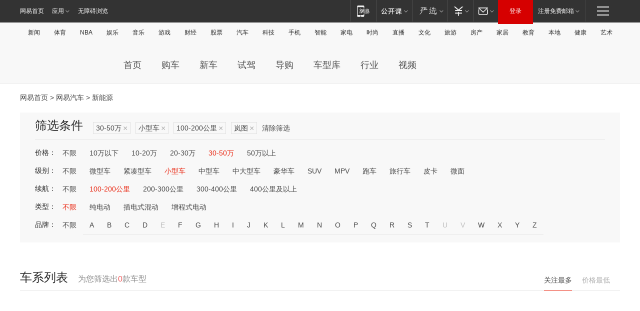

--- FILE ---
content_type: text/html;charset=GBK
request_url: http://product.auto.163.com/search_energy/brandName=19890@duration=100-200@price=30-50@type=smart/
body_size: 13864
content:
<!DOCTYPE HTML>
<!--[if IE 6 ]> <html id="ne_wrap" class="ne_ua_ie6 ne_ua_ielte8"> <![endif]-->
<!--[if IE 7 ]> <html id="ne_wrap" class="ne_ua_ie7 ne_ua_ielte8"> <![endif]-->
<!--[if IE 8 ]> <html id="ne_wrap" class="ne_ua_ie8 ne_ua_ielte8"> <![endif]-->
<!--[if IE 9 ]> <html id="ne_wrap" class="ne_ua_ie9"> <![endif]-->
<!--[if (gte IE 10)|!(IE)]><!--> <html id="ne_wrap"> <!--<![endif]-->
<head>
    <meta charset="gbk">
    <title>新能源_网易汽车</title>
    <link rel="dns-prefetch" href="//static.ws.126.net">
    <meta name="keywords" content="汽车,汽车网,买车,购车,评测,导购,报价,对比,口碑,汽车报价,国产汽车,大众汽车,丰田汽车,本田汽车,日产汽车," />
    <meta name="description" content="网易汽车_易乐车生活:为您提供最新最全汽车导购,汽车报价,汽车图片,汽车行情,汽车试驾,汽车评测,是服务于购车人群的汽车资讯门户" />
    <script>!function(){window.isNs9=document.documentElement.className.indexOf('ns9')!=-1,nsClsName=' ns12';if(isNs9){return};if(/\?narrow/.test(location.search)||screen.width/10<128&&document.documentElement.clientWidth==screen.width){isNs9=true;nsClsName=' ns9';}document.documentElement.className+=nsClsName;}()</script>
<link href="https://static.ws.126.net/163/f2e/auto/auto.base.2021.css?v7" rel="stylesheet" />
<script src="//static.ws.126.net/163/frontend/libs/antanalysis.min.js"></script>
<script src="//static.ws.126.net/163/frontend/antnest/NTM-3LSDEVVJ-1.js" async="async"></script>
<script src="//static.ws.126.net/f2e/lib/js/ne.js"></script>
<script src="//static.ws.126.net/cnews/js/ntes_jslib_1.x.js" charset="gb2312"></script>
<link href="//static.ws.126.net/163/f2e/auto/product_pc/elec_search//static/css/elec_search.css?ipzgcq" rel="stylesheet"/>
</head>
<body>
<!-- 公共黑色顶部 -->
<!-- /special/ntes_common_model/nte_commonnav2019.html -->



<link rel="stylesheet" href="https://static.ws.126.net/163/f2e/commonnav2019/css/commonnav_headcss-fad753559b.css"/>
<!-- urs -->
<script _keep="true" src="https://urswebzj.nosdn.127.net/webzj_cdn101/message.js" type="text/javascript"></script>
<div class="ntes_nav_wrap" id="js_N_NTES_wrap">
  <div class="ntes-nav" id="js_N_nav">
    <div class="ntes-nav-main clearfix">
            <div class="c-fl" id="js_N_nav_left">
        <a class="ntes-nav-index-title ntes-nav-entry-wide c-fl" href="https://www.163.com/" title="网易首页">网易首页</a>
        <!-- 应用 -->
        <div class="js_N_navSelect ntes-nav-select ntes-nav-select-wide ntes-nav-app  c-fl">
          <a href="https://www.163.com/#f=topnav" class="ntes-nav-select-title ntes-nav-entry-bgblack JS_NTES_LOG_FE">应用
            <em class="ntes-nav-select-arr"></em>
          </a>
          <div class="ntes-nav-select-pop">
            <ul class="ntes-nav-select-list clearfix">
              <li>
                <a href="https://m.163.com/newsapp/#f=topnav">
                  <span>
                    <em class="ntes-nav-app-newsapp">网易新闻</em>
                  </span>
                </a>
              </li>
              <li>
                <a href="https://open.163.com/#f=topnav">
                  <span>
                    <em class="ntes-nav-app-open">网易公开课</em>
                  </span>
                </a>
              </li>
              <li>
                <a href="https://daxue.163.com/offline/download.html">
                  <span>
                    <em class="ntes-nav-app-gaokaozhiyuan">网易高考智愿</em>
                  </span>
                </a>
              </li>
              <li>
                <a href="https://hongcai.163.com/?from=pcsy-button">
                  <span>
                    <em class="ntes-nav-app-hongcai">网易红彩</em>
                  </span>
                </a>
              </li>
              <li>
                <a href="https://u.163.com/aosoutbdbd8">
                  <span>
                    <em class="ntes-nav-app-yanxuan">网易严选</em>
                  </span>
                </a>
              </li>
              <li>
                <a href="https://mail.163.com/client/dl.html?from=mail46">
                  <span>
                    <em class="ntes-nav-app-mail">邮箱大师</em>
                  </span>
                </a>
              </li>
              <li class="last">
                <a href="https://study.163.com/client/download.htm?from=163app&utm_source=163.com&utm_medium=web_app&utm_campaign=business">
                  <span>
                    <em class="ntes-nav-app-study">网易云课堂</em>
                  </span>
                </a>
              </li>
            </ul>
          </div>
        </div>
      </div>
      <div class="c-fr">
        <!-- 片段开始 -->
        <div class="ntes-nav-quick-navigation">
          <a rel="noreferrer"class="ntes-nav-quick-navigation-btn" id="js_N_ntes_nav_quick_navigation_btn" target="_self">
            <em>快速导航
              <span class="menu1"></span>
              <span class="menu2"></span>
              <span class="menu3"></span>
            </em>
          </a>
          <div class="ntes-quicknav-pop" id="js_N_ntes_quicknav_pop">
            <div class="ntes-quicknav-list">
              <div class="ntes-quicknav-content">
                <ul class="ntes-quicknav-column ntes-quicknav-column-1">
                  <li>
                    <h3>
                      <a href="https://news.163.com">新闻</a>
                    </h3>
                  </li>
                  <li>
                    <a href="https://news.163.com/domestic">国内</a>
                  </li>
                  <li>
                    <a href="https://news.163.com/world">国际</a>
                  </li>
                  <li>
                    <a href="https://view.163.com">评论</a>
                  </li>
                  <li>
                    <a href="https://war.163.com">军事</a>
                  </li>
                  <li>
                    <a href="https://news.163.com/special/wangsansanhome/">王三三</a>
                  </li>
                </ul>
                <ul class="ntes-quicknav-column ntes-quicknav-column-2">
                  <li>
                    <h3>
                      <a href="https://sports.163.com">体育</a>
                    </h3>
                  </li>
                  <li>
                    <a href="https://sports.163.com/nba">NBA</a>
                  </li>
                  <li>
                    <a href="https://sports.163.com/cba">CBA</a>
                  </li>
                  <li>
                    <a href="https://sports.163.com/allsports">综合</a>
                  </li>
                  <li>
                    <a href="https://sports.163.com/zc">中超</a>
                  </li>
                  <li>
                    <a href="https://sports.163.com/world">国际足球</a>
                  </li>
                  <li>
                    <a href="https://sports.163.com/yc">英超</a>
                  </li>
                  <li>
                    <a href="https://sports.163.com/xj">西甲</a>
                  </li>
                  <li>
                    <a href="https://sports.163.com/yj">意甲</a>
                  </li>
                </ul>
                <ul class="ntes-quicknav-column ntes-quicknav-column-3">
                  <li>
                    <h3>
                      <a href="https://ent.163.com">娱乐</a>
                    </h3>
                  </li>
                  <li>
                    <a href="https://ent.163.com/star">明星</a>
                  </li>
                  <li>
                    <a href="https://ent.163.com/photo">图片</a>
                  </li>
                  <li>
                    <a href="https://ent.163.com/movie">电影</a>
                  </li>
                  <li>
                    <a href="https://ent.163.com/tv">电视</a>
                  </li>
                  <li>
                    <a href="https://ent.163.com/music">音乐</a>
                  </li>
                  <li>
                    <a href="https://ent.163.com/special/gsbjb/">稿事编辑部</a>
                  </li>
                  <li>
                    <a href="https://ent.163.com/special/focus_ent/">娱乐FOCUS</a>
                  </li>
                </ul>
                <ul class="ntes-quicknav-column ntes-quicknav-column-4">
                  <li>
                    <h3>
                      <a href="https://money.163.com">财经</a>
                    </h3>
                  </li>
                  <li>
                    <a href="https://money.163.com/stock">股票</a>
                  </li>
                  <li>
                    <a href="http://quotes.money.163.com/stock">行情</a>
                  </li>
                  <li>
                    <a href="https://money.163.com/ipo">新股</a>
                  </li>
                  <li>
                    <a href="https://money.163.com/finance">金融</a>
                  </li>
                  <li>
                    <a href="https://money.163.com/fund">基金</a>
                  </li>
                  <li>
                    <a href="https://biz.163.com">商业</a>
                  </li>
                  <li>
                    <a href="https://money.163.com/licai">理财</a>
                  </li>
                </ul>
                <ul class="ntes-quicknav-column ntes-quicknav-column-5">
                  <li>
                    <h3>
                      <a href="https://auto.163.com">汽车</a>
                    </h3>
                  </li>
                  <li>
                    <a href="https://auto.163.com/buy">购车</a>
                  </li>
                  <li>
                    <a href="https://auto.163.com/depreciate">行情</a>
                  </li>
                  <li>
                    <a href="http://product.auto.163.com">车型库</a>
                  </li>
                  <li>
                    <a href="https://auto.163.com/elec">新能源</a>
                  </li>
                  <li>
                    <a href="https://auto.163.com/news">行业</a>
                  </li>
                </ul>
                <ul class="ntes-quicknav-column ntes-quicknav-column-6">
                  <li>
                    <h3>
                      <a href="https://tech.163.com">科技</a>
                    </h3>
                  </li>
                  <li>
                    <a href="https://tech.163.com/telecom/">通信</a>
                  </li>
                  <li>
                    <a href="https://tech.163.com/it">IT</a>
                  </li>
                  <li>
                    <a href="https://tech.163.com/internet">互联网</a>
                  </li>
                  <li>
                    <a href="https://tech.163.com/special/chzt">特别策划</a>
                  </li>
                  <li>
                    <a href="https://tech.163.com/smart/">网易智能</a>
                  </li>
                  <li>
                    <a href="https://hea.163.com/">家电</a>
                  </li>
                </ul>
                <ul class="ntes-quicknav-column ntes-quicknav-column-7">
                  <li>
                    <h3>
                      <a href="https://fashion.163.com">时尚</a>
                    </h3>
                  </li>
                  <li>
                    <a href="https://baby.163.com">亲子</a>
                  </li>
                  <li>
                    <a href="https://fashion.163.com/art">艺术</a>
                  </li>
                </ul>
                <ul class="ntes-quicknav-column ntes-quicknav-column-8">
                  <li>
                    <h3>
                      <a href="https://mobile.163.com">手机</a>
                      <span>/</span>
                      <a href="https://digi.163.com/">数码</a>
                    </h3>
                  </li>
                  <li>
                    <a href="https://tech.163.com/special/ydhlw">移动互联网</a>
                  </li>
                  <li>
                    <a href="https://mobile.163.com/special/jqkj_list/">惊奇科技</a>
                  </li>
                  <li>
                    <a href="https://mobile.163.com/special/cpshi_list/">易评机</a>
                  </li>
                </ul>
                <ul class="ntes-quicknav-column ntes-quicknav-column-9">
                  <li>
                    <h3>
                      <a href="https://house.163.com">房产</a>
                      <span>/</span>
                      <a href="https://home.163.com">家居</a>
                    </h3>
                  </li>
                  <li>
                    <a href="https://bj.house.163.com">北京房产</a>
                  </li>
                  <li>
                    <a href="https://sh.house.163.com">上海房产</a>
                  </li>
                  <li>
                    <a href="https://gz.house.163.com">广州房产</a>
                  </li>
                  <li>
                    <a href="https://house.163.com/city">全部分站</a>
                  </li>
                  <li>
                    <a href="https://xf.house.163.com">楼盘库</a>
                  </li>
                  <li>
                    <a href="https://home.163.com/jiaju/">家具</a>
                  </li>
                  <li>
                    <a href="https://home.163.com/weiyu/">卫浴</a>
                  </li>
                </ul>
                <ul class="ntes-quicknav-column ntes-quicknav-column-10">
                  <li>
                    <h3>
                      <a href="https://travel.163.com">旅游</a>
                    </h3>
                  </li>
                  <li>
                    <a href="https://travel.163.com/outdoor">自驾露营</a>
                  </li>
                  <li>
                    <a href="https://travel.163.com/food">美食</a>
                  </li>
                </ul>
                <ul class="ntes-quicknav-column ntes-quicknav-column-11">
                  <li>
                    <h3>
                      <a href="https://edu.163.com">教育</a>
                    </h3>
                  </li>
                  <li>
                    <a href="https://edu.163.com/yimin">移民</a>
                  </li>
                  <li>
                    <a href="https://edu.163.com/liuxue">留学</a>
                  </li>
                  <li>
                    <a href="https://edu.163.com/en">外语</a>
                  </li>
                  <li>
                    <a href="https://edu.163.com/gaokao">高考</a>
                  </li>
                </ul>
                <div class="ntes-nav-sitemap">
                  <a href="https://sitemap.163.com/">
                    <i></i>查看网易地图</a>
                </div>
              </div>
            </div>
          </div>
        </div>
        <div class="c-fr">
          <div class="c-fl" id="js_N_navLoginBefore">
            <div id="js_N_navHighlight" class="js_loginframe ntes-nav-login ntes-nav-login-normal">
              <a href="https://reg.163.com/" class="ntes-nav-login-title" id="js_N_nav_login_title">登录</a>
              <div class="ntes-nav-loginframe-pop" id="js_N_login_wrap">
                <!--加载登陆组件-->
              </div>
            </div>
            <div class="js_N_navSelect ntes-nav-select ntes-nav-select-wide  JS_NTES_LOG_FE c-fl">
              <a class="ntes-nav-select-title ntes-nav-select-title-register" href="https://mail.163.com/register/index.htm?from=163navi&regPage=163">注册免费邮箱
                <em class="ntes-nav-select-arr"></em>
              </a>
              <div class="ntes-nav-select-pop">
                <ul class="ntes-nav-select-list clearfix" style="width:210px;">
                  <li>
                    <a href="https://reg1.vip.163.com/newReg1/reg?from=new_topnav&utm_source=new_topnav">
                      <span style="width:190px;">注册VIP邮箱（特权邮箱，付费）</span>
                    </a>
                  </li>
                  <li class="last JS_NTES_LOG_FE">
                    <a href="https://mail.163.com/client/dl.html?from=mail46">
                      <span style="width:190px;">免费下载网易官方手机邮箱应用</span>
                    </a>
                  </li>
                </ul>
              </div>
            </div>
          </div>
          <div class="c-fl" id="js_N_navLoginAfter" style="display:none">
            <div id="js_N_logined_warp" class="js_N_navSelect ntes-nav-select ntes-nav-logined JS_NTES_LOG_FE">
              <a class="ntes-nav-select-title ntes-nav-logined-userinfo">
                <span id="js_N_navUsername" class="ntes-nav-logined-username"></span>
                <em class="ntes-nav-select-arr"></em>
              </a>
              <div id="js_login_suggest_wrap" class="ntes-nav-select-pop">
                <ul id="js_logined_suggest" class="ntes-nav-select-list clearfix"></ul>
              </div>
            </div>
            <a class="ntes-nav-entry-wide c-fl" target="_self" id="js_N_navLogout">安全退出</a>
          </div>
        </div>
        <ul class="ntes-nav-inside">
          <li>
            <div class="js_N_navSelect ntes-nav-select c-fl">
              <a href="https://www.163.com/newsapp/#f=163nav" class="ntes-nav-mobile-title ntes-nav-entry-bgblack">
                <em class="ntes-nav-entry-mobile">移动端</em>
              </a>
              <div class="qrcode-img">
                <a href="https://www.163.com/newsapp/#f=163nav">
                  <img src="//static.ws.126.net/f2e/include/common_nav/images/topapp.jpg">
                </a>
              </div>
            </div>
          </li>
          <li>
            <div class="js_N_navSelect ntes-nav-select c-fl">
              <a id="js_love_url" href="https://open.163.com/#ftopnav0" class="ntes-nav-select-title ntes-nav-select-title-huatian ntes-nav-entry-bgblack">
                <em class="ntes-nav-entry-huatian">网易公开课</em>
                <em class="ntes-nav-select-arr"></em>
                <span class="ntes-nav-msg">
                  <em class="ntes-nav-msg-num"></em>
                </span>
              </a>
              <div class="ntes-nav-select-pop ntes-nav-select-pop-huatian">
                <ul class="ntes-nav-select-list clearfix">
                  <li>
                    <a href="https://open.163.com/ted/#ftopnav1">
                      <span>TED</span>
                    </a>
                  </li>
                  <li>
                    <a href="https://open.163.com/cuvocw/#ftopnav2">
                      <span>中国大学视频公开课</span>
                    </a>
                  </li>
                  <li>
                    <a href="https://open.163.com/ocw/#ftopnav3">
                      <span>国际名校公开课</span>
                    </a>
                  </li>
                  <li>
                    <a href="https://open.163.com/appreciation/#ftopnav4">
                      <span>赏课·纪录片</span>
                    </a>
                  </li>
                  <li>
                    <a href="https://vip.open.163.com/#ftopnav5">
                      <span>付费精品课程</span>
                    </a>
                  </li>
                  <li>
                    <a href="https://open.163.com/special/School/beida.html#ftopnav6">
                      <span>北京大学公开课</span>
                    </a>
                  </li>
                  <li class="last">
                    <a href="https://open.163.com/newview/movie/courseintro?newurl=ME7HSJR07#ftopnav7">
                      <span>英语课程学习</span>
                    </a>
                  </li>
                </ul>
              </div>
            </div>
          </li>
          <li>
            <div class="js_N_navSelect ntes-nav-select c-fl">
              <a id="js_lofter_icon_url" href="https://you.163.com/?from=web_fc_menhu_xinrukou_1" class="ntes-nav-select-title ntes-nav-select-title-lofter ntes-nav-entry-bgblack">
                <em class="ntes-nav-entry-lofter">网易严选</em>
                <em class="ntes-nav-select-arr"></em>
                <span class="ntes-nav-msg" id="js_N_navLofterMsg">
                  <em class="ntes-nav-msg-num"></em>
                </span>
              </a>
              <div class="ntes-nav-select-pop ntes-nav-select-pop-lofter">
                <ul id="js_lofter_pop_url" class="ntes-nav-select-list clearfix">
                  <li>
                    <a href="https://act.you.163.com/act/pub/ABuyLQKNmKmK.html?from=out_ynzy_xinrukou_2">
                      <span>新人特价</span>
                    </a>
                  </li>
                  <li>
                    <a href="https://you.163.com/topic/v1/pub/Pew1KBH9Au.html?from=out_ynzy_xinrukou_3">
                      <span>9.9专区</span>
                    </a>
                  </li>
                  <li>
                    <a href="https://you.163.com/item/newItemRank?from=out_ynzy_xinrukou_4">
                      <span>新品热卖</span>
                    </a>
                  </li>
                  <li>
                    <a href="https://you.163.com/item/recommend?from=out_ynzy_xinrukou_5">
                      <span>人气好物</span>
                    </a>
                  </li>
                  <li>
                    <a href="https://you.163.com/item/list?categoryId=1005000&from=out_ynzy_xinrukou_7">
                      <span>居家生活</span>
                    </a>
                  </li>
                  <li>
                    <a href="https://you.163.com/item/list?categoryId=1010000&from=out_ynzy_xinrukou_8">
                      <span>服饰鞋包</span>
                    </a>
                  </li>
                  <li>
                    <a href="https://you.163.com/item/list?categoryId=1011000&from=out_ynzy_xinrukou_9">
                      <span>母婴亲子</span>
                    </a>
                  </li>
                  <li class="last">
                    <a href="https://you.163.com/item/list?categoryId=1005002&from=out_ynzy_xinrukou_10">
                      <span>美食酒水</span>
                    </a>
                  </li>
                </ul>
              </div>
            </div>
          </li>
          <li>
            <div class="js_N_navSelect ntes-nav-select c-fl">
              <a href="https://ecard.163.com/" class="ntes-nav-select-title
        ntes-nav-select-title-money ntes-nav-entry-bgblack">
                <em class="ntes-nav-entry-money">支付</em>
                <em class="ntes-nav-select-arr"></em>
              </a>
              <div class="ntes-nav-select-pop ntes-nav-select-pop-temp">
                <ul class="ntes-nav-select-list clearfix">
                  <li>
                    <a href="https://ecard.163.com/#f=topnav">
                      <span>一卡通充值</span>
                    </a>
                  </li>
                  <li>
                    <a href="https://ecard.163.com/script/index#f=topnav">
                      <span>一卡通购买</span>
                    </a>
                  </li>
                  <li>
                    <a href="https://epay.163.com/">
                      <span>我的网易支付</span>
                    </a>
                  </li>
                  <li>
                    <a href="https://3c.163.com/?from=wangyimenhu16">
                      <span>网易智造</span>
                    </a>
                  </li>
                  <li class="last">
                    <a href="https://globalpay.163.com/home">
                      <span>网易跨境支付</span>
                    </a>
                  </li>
                </ul>
              </div>
            </div>
          </li>
          <li>
            <div class="js_N_navSelect ntes-nav-select c-fl">
              <a id="js_mail_url" rel="noreferrer"class="ntes-nav-select-title
        ntes-nav-select-title-mail ntes-nav-entry-bgblack">
                <em class="ntes-nav-entry-mail">邮箱</em>
                <em class="ntes-nav-select-arr"></em>
                <span class="ntes-nav-msg" id="js_N_navMailMsg">
                  <em class="ntes-nav-msg-num" id="js_N_navMailMsgNum"></em>
                </span>
              </a>
              <div class="ntes-nav-select-pop ntes-nav-select-pop-mail">
                <ul class="ntes-nav-select-list clearfix">
                  <li>
                    <a href="https://email.163.com/#f=topnav">
                      <span>免费邮箱</span>
                    </a>
                  </li>
                  <li>
                    <a href="https://vipmail.163.com/#f=topnav">
                      <span>VIP邮箱</span>
                    </a>
                  </li>
                  <li>
                    <a href="https://qiye.163.com/?from=NetEase163top">
                      <span>企业邮箱</span>
                    </a>
                  </li>
                  <li>
                    <a href="https://mail.163.com/register/index.htm?from=ntes_nav&regPage=163">
                      <span>免费注册</span>
                    </a>
                  </li>
                  <li class="last">
                    <a href="https://mail.163.com/dashi/dlpro.html?from=mail46">
                      <span>客户端下载</span>
                    </a>
                  </li>
                </ul>
              </div>
            </div>
          </li>
        </ul>
      </div>
    </div>
  </div>
</div>
<script src="https://static.ws.126.net/163/f2e/commonnav2019/js/commonnav_headjs-d6073b0f5a.js"></script>


<div class="auto_header">
	<div class="container">
		<!-- 公共二级导航 -->
		<!-- /special/ntes_common_model/site_subnav2019.html -->

<div class="N-nav-channel JS_NTES_LOG_FE" data-module-name="xwwzy_11_headdaohang">
    <a class="first" href="https://news.163.com/">新闻</a><a href="https://sports.163.com/">体育</a><a href="https://sports.163.com/nba/">NBA</a><a href="https://ent.163.com/">娱乐</a><a href="https://ent.163.com/music/">音乐</a><a href="https://tech.163.com/game/">游戏</a><a href="https://money.163.com/">财经</a><a href="https://money.163.com/stock/">股票</a><a id="_link_auto" href="https://auto.163.com/">汽车</a><a href="https://tech.163.com/">科技</a><a href="https://mobile.163.com/">手机</a><a href="https://tech.163.com/smart/">智能</a><a href="https://hea.163.com/">家电</a><a href="https://fashion.163.com/">时尚</a><a href="https://v.163.com/">直播</a><a href="https://culture.163.com/">文化</a><a href="https://travel.163.com/">旅游</a><a id="houseUrl" href="https://house.163.com/">房产</a><a href="https://home.163.com/" id="homeUrl">家居</a><a href="https://edu.163.com/">教育</a><a id="_link_game" href="https://news.163.com/">本地</a><a href="https://jiankang.163.com/">健康</a><a class="last" href="https://art.163.com/">艺术</a>
</div>
<!-- 游戏替换为本地，并定向 0310-->
<!-- 配置定向城市 -->
<script type="text/javascript" _keep="true">
var HouseNavBendiTxt = {
    "province": [
        {
            "name": "北京市",
            "shortName": "北京",
            "url":"https://bj.news.163.com/"
        },
        {
            "name": "上海市",
            "shortName": "上海",
            "url":"https://sh.news.163.com/"
        },
        {
            "name": "天津市",
            "shortName": "天津",
            "url":"https://tj.news.163.com/"
        },
        {
            "name": "广东省",
            "shortName": "广东",
            "url":"https://gd.news.163.com/"
        },
        {
            "name": "江苏省",
            "shortName": "江苏",
            "url":"https://js.news.163.com/"
        },
        {
            "name": "浙江省",
            "shortName": "浙江",
            "url":"https://zj.news.163.com/"
        },
        {
            "name": "四川省",
            "shortName": "四川",
            "url":"https://sc.news.163.com/"
        },
        {
            "name": "黑龙江省",
            "shortName": "黑龙江",
            "url":"https://hlj.news.163.com/"
        },
        {
            "name": "吉林省",
            "shortName": "吉林",
            "url":"https://jl.news.163.com/"
        },
        {
            "name": "辽宁省",
            "shortName": "辽宁",
            "url":"https://liaoning.news.163.com/"
        },
        {
            "name": "内蒙古自治区",
            "shortName": "内蒙古",
            "url":"https://hhht.news.163.com/"
        },
        {
            "name": "河北省",
            "shortName": "河北",
            "url":"https://hebei.news.163.com/"
        },
        {
            "name": "河南省",
            "shortName": "河南",
            "url":"https://henan.163.com/"
        },
        {
            "name": "山东省",
            "shortName": "山东",
            "url":"https://sd.news.163.com/"
        },
        {
            "name": "陕西省",
            "shortName": "陕西",
            "url":"https://shanxi.news.163.com/"
        },
        {
            "name": "甘肃省",
            "shortName": "甘肃",
            "url":"https://gs.news.163.com/"
        },
        {
            "name": "宁夏回族自治区",
            "shortName": "宁夏",
            "url":"https://ningxia.news.163.com/"
        },
        {
            "name": "新疆维吾尔自治区",
            "shortName": "新疆",
            "url":"https://xj.news.163.com/"
        },
        {
            "name": "安徽省",
            "shortName": "安徽",
            "url":"https://ah.news.163.com/"
        },
        {
            "name": "福建省",
            "shortName": "福建",
            "url":"https://fj.news.163.com/"
        },
        {
            "name": "广西壮族自治区",
            "shortName": "广西",
            "url":"https://gx.news.163.com/"
        },
        {
            "name": "重庆市",
            "shortName": "重庆",
            "url":"https://chongqing.163.com/"
        },
        {
            "name": "湖北省",
            "shortName": "湖北",
            "url":"https://hb.news.163.com/"
        },
        {
            "name": "江西省",
            "shortName": "江西",
            "url":"https://jx.news.163.com/"
        },
        {
            "name": "海南省",
            "shortName": "海南",
            "url":"https://hn.news.163.com/"
        },
        {
            "name": "贵州省",
            "shortName": "贵州",
            "url":"https://gz.news.163.com/"
        },
        {
            "name": "云南省",
            "shortName": "云南",
            "url":"https://yn.news.163.com/"
        },
        {
            "name": "山西省",
            "shortName": "山西",
            "url":"https://sx.news.163.com"
        },
        {
            "name": "西藏自治区",
            "shortName": "北京",
            "url":"https://bj.news.163.com/"
        },
        {
            "name": "香港特别行政区",
            "shortName": "广东",
            "url":"https://gd.news.163.com/"
        },
        {
            "name": "澳门特别行政区",
            "shortName": "广东",
            "url":"https://gd.news.163.com/"
        },
        {
            "name": "台湾省",
            "shortName": "广东",
            "url":"https://gd.news.163.com/"
        },
        {
            "name": "天津市",
            "shortName": "北京",
            "url":"https://bj.news.163.com/"
        },
        {
            "name": "青海省",
            "shortName": "北京",
            "url":"https://bj.news.163.com/"
        }
    ],
    "city": [
        {
            "name": "大连市",
            "shortName": "大连",
            "url":"https://dl.news.163.com"
        },
        {
            "name": "青岛市",
            "shortName": "青岛",
            "url":"https://qingdao.news.163.com"
        },
        {
            "name": "宁波市",
            "shortName": "宁波",
            "url":"https://zj.news.163.com/ningbo/"
        },
        {
            "name": "厦门市",
            "shortName": "厦门",
            "url":"https://xiamen.news.163.com"
        },
        {
            "name": "深圳市",
            "shortName": "深圳",
            "url":"https://shenzhen.news.163.com/"
        }
    ],
    "defalt": {
            "name": "",
            "shortName": "本地",
            "url":"https://news.163.com/"
        }
};
</script>
<script type="text/javascript" _keep="true">
            (function(){
                //本地设置定向省份
                function setBendiName(){
                    var js_nav_bendi = document.getElementById("_link_game");
                    var cityname = "";
                    var cityurl = "";
                    var _loc = window.localAddress;
                    if(!js_nav_bendi)
                        return;
                    if(HouseNavBendiTxt.city && _loc){
                        var citylist = HouseNavBendiTxt.city;
                        var localcity = _loc.city;
                        for(var i=0;i<citylist.length;i++){
                            if(citylist[i].name.indexOf(localcity) != -1){
                                cityname = citylist[i].shortName;
                                cityurl = citylist[i].url;
                                break;
                            }
                        }
                    }
                    if(cityname == "" && cityurl == "" && HouseNavBendiTxt.province && _loc){
                        var provincelist = HouseNavBendiTxt.province;
                        var localprovince = _loc.province;
                        for(var i=0;i<provincelist.length;i++){
                            if(provincelist[i].name.indexOf(localprovince) != -1){
                                cityname = provincelist[i].shortName;
                                cityurl = provincelist[i].url;
                                break;
                            }
                        }
                    }
                    if(js_nav_bendi && cityname != "" && cityurl != ""){
                        js_nav_bendi.innerHTML = cityname;
                        js_nav_bendi.href = cityurl;
                    }
                    if(js_nav_bendi && cityname == "" && cityurl == ""){
                        js_nav_bendi.innerHTML = "本地";
                        js_nav_bendi.href = "https://news.163.com";
                    }
                }
                
                if(window.HouseNavBendiTxt && window.NTESCommonNavigator){
                    var utils = NTESCommonNavigator.utils;
                    utils.jsonp("https://ipservice.ws.126.net/locate/api/getLocByIp", {}, function(res){
                        if(res && res.result){
                            window.localAddress = res.result;
                            setBendiName();
                        }
                    });
                }
            })();
        </script>

		<!-- LOGO、搜索 -->
		<!-- <div class="auto-channel clearfix">
			<div class="auto_logo">
				<a href="https://auto.163.com/" title="网易汽车">网易汽车</a>
			</div> -->
			<!--include virtual="/auto_pc_common/auto_search.html" -->
		<!-- </div> -->

		<!-- 频道导航 -->
		<script>var currentNav = '新能源';</script>
		<!-- /special/sp/2016channel_menu.html -->

<div class="auto-nav">
  <div class="auto-logo"><img src="https://fps-pro.ws.126.net/fps-pro/frontends/auto_index_2025/index/images/auto_logo.png" alt="" /></div>
  <ul class="auto-nav-list">
    <li class="nav-item "><a href="https://auto.163.com/">首页</a></li>
    <li class="nav-item "><a href="https://auto.163.com/buy">购车</a></li>
    <li class="nav-item "><a href="https://auto.163.com/newcar">新车</a></li>
    <li class="nav-item "><a href="https://auto.163.com/test">试驾</a></li>
    <li class="nav-item "><a href="https://auto.163.com/guide">导购</a></li>
    <li class="nav-item "><a href="https://product.auto.163.com/#DQ2001">车型库</a></li>
    <li class="nav-item "><a href="https://auto.163.com/news">行业</a></li>
    <li class="nav-item "><a href="https://auto.163.com/video">视频</a></li>
  </ul>
</div>
<style>
  .auto-nav {
    width: 1200px;
    height: 36px;
    margin: 26px auto 18px auto;
  }
  .auto-nav .auto-logo {
    float: left;
    width: 167px;
    height: 36px;
  }
  .auto-nav .auto-logo img {
    background: transparent;
    width: 100%;
    height: 100%;
  }
  .auto-nav .auto-nav-list {
    float: left;
    margin-left: 20px;
  }
  .auto-nav .auto-nav-list .nav-item {
    float: left;
  }
  .auto-nav .auto-nav-list .nav-item a {
    display: block;
    padding: 0 20px;
    font-size: 18px;
    line-height: 36px;
    font-weight: 400;
    color: #4e4e4e;
	text-decoration: none;
  }
  .auto-nav .auto-nav-list .nav-item:hover a {
    background-color: #eee;
  }
  .auto-nav .auto-nav-list .nav-item.active a {
    color: #e10000;
  }
  .auto-nav .auto-nav-list .nav-item a.active {
    color: #e10000;
  }
</style>

<script>
	(function($){
		if($==undefined) return;
		var curNav = window['currentNav'];
		var tagA = $('.auto-nav .nav-item a');

		for (var i = 0; i < tagA.length; i++) {
			if(tagA[i].hostname=='auto.163.com') continue;
			if(curNav){
				if(tagA[i].innerHTML==curNav){
					$(tagA[i]).addClass('active');
					break;
				}
				continue;
			}
			if(tagA[i].hostname==location.hostname && location.pathname.indexOf(tagA[i].pathname)!=-1){
				$(tagA[i]).addClass('active');
				break;
			}
		}
	})(window['jQuery']||window['NE']);
</script>
	</div>
</div>

<div class="container clearfix">
    <!--  -->

    <!-- 面包屑 -->
    <div class="auto-cur-location">
        <a href="https://www.163.com/" title="网易首页">网易首页</a> &gt;
        <a href="https://auto.163.com/" title="网易汽车">网易汽车</a> &gt; 新能源
    </div>

    <!-- 筛选条件 -->
	<div class="search-box">
    <div class="hd">
        <p class="c-t">筛选条件</p>
        <div class="c-tag">
            <dl>
                                 <dd class="clearfix">                      
                                                    <a href="/search_energy/brandName=19890@duration=100-200@type=smart/">30-50万<span>×</span></a>
                                                    <a href="/search_energy/brandName=19890@duration=100-200@price=30-50/">小型车<span>×</span></a>
                                                    <a href="/search_energy/brandName=19890@price=30-50@type=smart/">100-200公里<span>×</span></a>
                                                    <a href="/search_energy/duration=100-200@price=30-50@type=smart/">岚图<span>×</span></a>
                                                <a class="empty" href="/search_energy/">清除筛选</a>
                 </dd>
                            </dl>
        </div>

        
    </div>

    <!-- 列表 -->
    <div class="bd j-search-bd">
        <input type="hidden" value="30-50" id="j-search-price">
        <input type="hidden" value="smart" id="j-search-type">
        <input type="hidden" value="100-200" id="j-search-duration">        
        <input type="hidden" value="" id="j-search-energy">
        <input type="hidden" value="19890" id="j-search-brandName">
                        <dl>
            <dt>价格：</dt>
            <dd class="clearfix">            	
                            <a href="/search_energy/brandName=19890@duration=100-200@type=smart/" >不限</a>
                            <a href="/search_energy/brandName=19890@duration=100-200@price=below10@type=smart/" >10万以下</a>
                            <a href="/search_energy/brandName=19890@duration=100-200@price=10-20@type=smart/" >10-20万</a>
                            <a href="/search_energy/brandName=19890@duration=100-200@price=20-30@type=smart/" >20-30万</a>
                            <a href="/search_energy/brandName=19890@duration=100-200@price=30-50@type=smart/" class="active">30-50万</a>
                            <a href="/search_energy/brandName=19890@duration=100-200@price=above50@type=smart/" >50万以上</a>
                        </dd>
        </dl>
                              <dl>
            <dt>级别：</dt>
            <dd class="clearfix">            	
                            <a href="/search_energy/brandName=19890@duration=100-200@price=30-50/" >不限</a>
                            <a href="/search_energy/brandName=19890@duration=100-200@price=30-50@type=mini/" >微型车</a>
                            <a href="/search_energy/brandName=19890@duration=100-200@price=30-50@type=compact/" >紧凑型车</a>
                            <a href="/search_energy/brandName=19890@duration=100-200@price=30-50@type=smart/" class="active">小型车</a>
                            <a href="/search_energy/brandName=19890@duration=100-200@price=30-50@type=middle/" >中型车</a>
                            <a href="/search_energy/brandName=19890@duration=100-200@price=30-50@type=large/" >中大型车</a>
                            <a href="/search_energy/brandName=19890@duration=100-200@price=30-50@type=luxury/" >豪华车</a>
                            <a href="/search_energy/brandName=19890@duration=100-200@price=30-50@type=suv/" >SUV</a>
                            <a href="/search_energy/brandName=19890@duration=100-200@price=30-50@type=mpv/" >MPV</a>
                            <a href="/search_energy/brandName=19890@duration=100-200@price=30-50@type=race/" >跑车</a>
                            <a href="/search_energy/brandName=19890@duration=100-200@price=30-50@type=trav/" >旅行车</a>
                            <a href="/search_energy/brandName=19890@duration=100-200@price=30-50@type=pcar/" >皮卡</a>
                            <a href="/search_energy/brandName=19890@duration=100-200@price=30-50@type=mb/" >微面</a>
                        </dd>
        </dl>
                              <dl>
            <dt>续航：</dt>
            <dd class="clearfix">            	
                            <a href="/search_energy/brandName=19890@price=30-50@type=smart/" >不限</a>
                            <a href="/search_energy/brandName=19890@duration=100-200@price=30-50@type=smart/" class="active">100-200公里</a>
                            <a href="/search_energy/brandName=19890@duration=200-300@price=30-50@type=smart/" >200-300公里</a>
                            <a href="/search_energy/brandName=19890@duration=300-400@price=30-50@type=smart/" >300-400公里</a>
                            <a href="/search_energy/brandName=19890@duration=above400@price=30-50@type=smart/" >400公里及以上</a>
                        </dd>
        </dl>
                              <dl>
            <dt>类型：</dt>
            <dd class="clearfix">            	
                            <a href="/search_energy/brandName=19890@duration=100-200@price=30-50@type=smart/" class="active">不限</a>
                            <a href="/search_energy/brandName=19890@duration=100-200@energy=electric@price=30-50@type=smart/" >纯电动</a>
                            <a href="/search_energy/brandName=19890@duration=100-200@energy=plugh@price=30-50@type=smart/" >插电式混动</a>
                            <a href="/search_energy/brandName=19890@duration=100-200@energy=zcse@price=30-50@type=smart/" >增程式电动</a>
                        </dd>
        </dl>
                              <dl>
            <dt>品牌：</dt>
            <dd class="clearfix">
            	                <a  href="/search_energy/duration=100-200@price=30-50@type=smart/" >不限</a>                
                                <div class="a-list">
                    <div class="btn-letter">
                                        <a id="A" >A</a>
                                        <a id="B" >B</a>
                                        <a id="C" >C</a>
                                        <a id="D" >D</a>
                                        <a id="E"                         class="disable"
                    >E</a>
                                        <a id="F" >F</a>
                                        <a id="G" >G</a>
                                        <a id="H" >H</a>
                                        <a id="I" >I</a>
                                        <a id="J" >J</a>
                                        <a id="K" >K</a>
                                        <a id="L" >L</a>
                                        <a id="M" >M</a>
                                        <a id="N" >N</a>
                                        <a id="O" >O</a>
                                        <a id="P" >P</a>
                                        <a id="Q" >Q</a>
                                        <a id="R" >R</a>
                                        <a id="S" >S</a>
                                        <a id="T" >T</a>
                                        <a id="U"                         class="disable"
                    >U</a>
                                        <a id="V"                         class="disable"
                    >V</a>
                                        <a id="W" >W</a>
                                        <a id="X" >X</a>
                                        <a id="Y" >Y</a>
                                        <a id="Z" >Z</a>
                                        </div>                                    
                    <div class="letter-cont">
                                                                        	<div class="item">
                                                                             <a href="/search_energy/brandName=20256@duration=100-200@price=30-50@type=smart/" >AITO</a>                             
                                                     <a href="/search_energy/brandName=1685@duration=100-200@price=30-50@type=smart/" >奥迪</a>                             
                                                     <a href="/search_energy/brandName=19021@duration=100-200@price=30-50@type=smart/" >埃安</a>                             
                                                     <a href="/search_energy/brandName=19106@duration=100-200@price=30-50@type=smart/" >爱驰</a>                             
                                                     <a href="/search_energy/brandName=20277@duration=100-200@price=30-50@type=smart/" >阿维塔</a>                             
                                                     <a href="/search_energy/brandName=1684@duration=100-200@price=30-50@type=smart/" >阿斯顿·马丁</a>                             
                                                     <a href="/search_energy/brandName=18719@duration=100-200@price=30-50@type=smart/" >ARCFOX极狐</a>                             
                                                     <a href="/search_energy/brandName=18791@duration=100-200@price=30-50@type=smart/" >艾康尼克</a>                             
                                                </div>                         
                                                                        	<div class="item">
                                                                             <a href="/search_energy/brandName=1694@duration=100-200@price=30-50@type=smart/" >奔驰</a>                             
                                                     <a href="/search_energy/brandName=1686@duration=100-200@price=30-50@type=smart/" >宝马</a>                             
                                                     <a href="/search_energy/brandName=15231@duration=100-200@price=30-50@type=smart/" >宝骏</a>                             
                                                     <a href="/search_energy/brandName=1693@duration=100-200@price=30-50@type=smart/" >保时捷</a>                             
                                                     <a href="/search_energy/brandName=1690@duration=100-200@price=30-50@type=smart/" >别克</a>                             
                                                     <a href="/search_energy/brandName=1688@duration=100-200@price=30-50@type=smart/" >本田</a>                             
                                                     <a href="/search_energy/brandName=1689@duration=100-200@price=30-50@type=smart/" >标致</a>                             
                                                     <a href="/search_energy/brandName=1687@duration=100-200@price=30-50@type=smart/" >奔腾</a>                             
                                                     <a href="/search_energy/brandName=18326@duration=100-200@price=30-50@type=smart/" >宝沃</a>                             
                                                     <a href="/search_energy/brandName=1654@duration=100-200@price=30-50@type=smart/" >比亚迪</a>                             
                                                     <a href="/search_energy/brandName=1691@duration=100-200@price=30-50@type=smart/" >宾利</a>                             
                                                     <a href="/search_energy/brandName=16890@duration=100-200@price=30-50@type=smart/" >北京汽车</a>                             
                                                     <a href="/search_energy/brandName=17951@duration=100-200@price=30-50@type=smart/" >北汽新能源</a>                             
                                                     <a href="/search_energy/brandName=10096@duration=100-200@price=30-50@type=smart/" >北汽制造</a>                             
                                                     <a href="/search_energy/brandName=1675@duration=100-200@price=30-50@type=smart/" >北汽昌河</a>                             
                                                     <a href="/search_energy/brandName=16329@duration=100-200@price=30-50@type=smart/" >北汽威旺</a>                             
                                                     <a href="/search_energy/brandName=19258@duration=100-200@price=30-50@type=smart/" >北京清行</a>                             
                                                     <a href="/search_energy/brandName=16301@duration=100-200@price=30-50@type=smart/" >宝马i</a>                             
                                                </div>                         
                                                                        	<div class="item">
                                                                             <a href="/search_energy/brandName=1653@duration=100-200@price=30-50@type=smart/" >长城</a>                             
                                                     <a href="/search_energy/brandName=1695@duration=100-200@price=30-50@type=smart/" >长安</a>                             
                                                     <a href="/search_energy/brandName=20316@duration=100-200@price=30-50@type=smart/" >长安深蓝</a>                             
                                                     <a href="/search_energy/brandName=19620@duration=100-200@price=30-50@type=smart/" >长安新能源</a>                             
                                                     <a href="/search_energy/brandName=16159@duration=100-200@price=30-50@type=smart/" >长安欧尚</a>                             
                                                     <a href="/search_energy/brandName=18849@duration=100-200@price=30-50@type=smart/" >长安凯程</a>                             
                                                     <a href="/search_energy/brandName=20092@duration=100-200@price=30-50@type=smart/" >创维汽车</a>                             
                                                     <a href="/search_energy/brandName=18057@duration=100-200@price=30-50@type=smart/" >成功</a>                             
                                                     <a href="/search_energy/brandName=20494@duration=100-200@price=30-50@type=smart/" >长安启源</a>                             
                                                </div>                         
                                                                        	<div class="item">
                                                                             <a href="/search_energy/brandName=16658@duration=100-200@price=30-50@type=smart/" >DS</a>                             
                                                     <a href="/search_energy/brandName=1698@duration=100-200@price=30-50@type=smart/" >大众</a>                             
                                                     <a href="/search_energy/brandName=1662@duration=100-200@price=30-50@type=smart/" >东南</a>                             
                                                     <a href="/search_energy/brandName=1700@duration=100-200@price=30-50@type=smart/" >东风</a>                             
                                                     <a href="/search_energy/brandName=16019@duration=100-200@price=30-50@type=smart/" >东风日产启辰</a>                             
                                                     <a href="/search_energy/brandName=4888@duration=100-200@price=30-50@type=smart/" >东风风神</a>                             
                                                     <a href="/search_energy/brandName=16619@duration=100-200@price=30-50@type=smart/" >东风风行</a>                             
                                                     <a href="/search_energy/brandName=18490@duration=100-200@price=30-50@type=smart/" >东风风光</a>                             
                                                     <a href="/search_energy/brandName=18217@duration=100-200@price=30-50@type=smart/" >东风小康</a>                             
                                                     <a href="/search_energy/brandName=19417@duration=100-200@price=30-50@type=smart/" >东风富康</a>                             
                                                     <a href="/search_energy/brandName=20311@duration=100-200@price=30-50@type=smart/" >东风纳米</a>                             
                                                     <a href="/search_energy/brandName=20034@duration=100-200@price=30-50@type=smart/" >大运汽车</a>                             
                                                     <a href="/search_energy/brandName=20166@duration=100-200@price=30-50@type=smart/" >电动屋</a>                             
                                                     <a href="/search_energy/brandName=18961@duration=100-200@price=30-50@type=smart/" >电咖</a>                             
                                                     <a href="/search_energy/brandName=19378@duration=100-200@price=30-50@type=smart/" >大乘汽车</a>                             
                                                     <a href="/search_energy/brandName=20529@duration=100-200@price=30-50@type=smart/" >东风奕派</a>                             
                                                </div>                         
                                                                        	<div class="item">
                                                                        </div>                         
                                                                        	<div class="item">
                                                                             <a href="/search_energy/brandName=1703@duration=100-200@price=30-50@type=smart/" >丰田</a>                             
                                                     <a href="/search_energy/brandName=1704@duration=100-200@price=30-50@type=smart/" >福特</a>                             
                                                     <a href="/search_energy/brandName=19906@duration=100-200@price=30-50@type=smart/" >飞凡汽车</a>                             
                                                     <a href="/search_energy/brandName=1751@duration=100-200@price=30-50@type=smart/" >法拉利</a>                             
                                                     <a href="/search_energy/brandName=1705@duration=100-200@price=30-50@type=smart/" >福田</a>                             
                                                     <a href="/search_energy/brandName=19793@duration=100-200@price=30-50@type=smart/" >睿蓝汽车</a>                             
                                                     <a href="/search_energy/brandName=17379@duration=100-200@price=30-50@type=smart/" >福汽启腾</a>                             
                                                     <a href="/search_energy/brandName=20488@duration=100-200@price=30-50@type=smart/" >方程豹</a>                             
                                                </div>                         
                                                                        	<div class="item">
                                                                             <a href="/search_energy/brandName=16744@duration=100-200@price=30-50@type=smart/" >观致</a>                             
                                                     <a href="/search_energy/brandName=3219@duration=100-200@price=30-50@type=smart/" >广汽传祺</a>                             
                                                     <a href="/search_energy/brandName=19119@duration=100-200@price=30-50@type=smart/" >广汽集团</a>                             
                                                     <a href="/search_energy/brandName=19669@duration=100-200@price=30-50@type=smart/" >高合汽车</a>                             
                                                     <a href="/search_energy/brandName=18978@duration=100-200@price=30-50@type=smart/" >国金汽车</a>                             
                                                     <a href="/search_energy/brandName=19536@duration=100-200@price=30-50@type=smart/" >国机智骏</a>                             
                                                </div>                         
                                                                        	<div class="item">
                                                                             <a href="/search_energy/brandName=17027@duration=100-200@price=30-50@type=smart/" >哈弗</a>                             
                                                     <a href="/search_energy/brandName=1639@duration=100-200@price=30-50@type=smart/" >海马</a>                             
                                                     <a href="/search_energy/brandName=1707@duration=100-200@price=30-50@type=smart/" >红旗</a>                             
                                                     <a href="/search_energy/brandName=18564@duration=100-200@price=30-50@type=smart/" >华泰新能源</a>                             
                                                     <a href="/search_energy/brandName=19623@duration=100-200@price=30-50@type=smart/" >合创</a>                             
                                                     <a href="/search_energy/brandName=19844@duration=100-200@price=30-50@type=smart/" >恒驰</a>                             
                                                     <a href="/search_energy/brandName=18556@duration=100-200@price=30-50@type=smart/" >汉腾汽车</a>                             
                                                     <a href="/search_energy/brandName=19266@duration=100-200@price=30-50@type=smart/" >红星汽车</a>                             
                                                     <a href="/search_energy/brandName=17070@duration=100-200@price=30-50@type=smart/" >华骐</a>                             
                                                     <a href="/search_energy/brandName=20128@duration=100-200@price=30-50@type=smart/" >华晨新日</a>                             
                                                     <a href="/search_energy/brandName=20472@duration=100-200@price=30-50@type=smart/" >昊铂</a>                             
                                                     <a href="/search_energy/brandName=19314@duration=100-200@price=30-50@type=smart/" >合众新能源</a>                             
                                                </div>                         
                                                                        	<div class="item">
                                                                             <a href="/search_energy/brandName=20546@duration=100-200@price=30-50@type=smart/" >iCAR</a>                             
                                                </div>                         
                                                                        	<div class="item">
                                                                             <a href="/search_energy/brandName=1710@duration=100-200@price=30-50@type=smart/" >Jeep</a>                             
                                                     <a href="/search_energy/brandName=1666@duration=100-200@price=30-50@type=smart/" >吉利</a>                             
                                                     <a href="/search_energy/brandName=19531@duration=100-200@price=30-50@type=smart/" >几何</a>                             
                                                     <a href="/search_energy/brandName=20047@duration=100-200@price=30-50@type=smart/" >极氪</a>                             
                                                     <a href="/search_energy/brandName=1711@duration=100-200@price=30-50@type=smart/" >捷豹</a>                             
                                                     <a href="/search_energy/brandName=19036@duration=100-200@price=30-50@type=smart/" >捷途</a>                             
                                                     <a href="/search_energy/brandName=1648@duration=100-200@price=30-50@type=smart/" >江淮</a>                             
                                                     <a href="/search_energy/brandName=18833@duration=100-200@price=30-50@type=smart/" >奇点</a>                             
                                                     <a href="/search_energy/brandName=1712@duration=100-200@price=30-50@type=smart/" >金杯</a>                             
                                                     <a href="/search_energy/brandName=20051@duration=100-200@price=30-50@type=smart/" >捷尼赛思</a>                             
                                                     <a href="/search_energy/brandName=1848@duration=100-200@price=30-50@type=smart/" >江铃</a>                             
                                                     <a href="/search_energy/brandName=19125@duration=100-200@price=30-50@type=smart/" >江铃集团新能源</a>                             
                                                     <a href="/search_energy/brandName=20409@duration=100-200@price=30-50@type=smart/" >吉利银河</a>                             
                                                     <a href="/search_energy/brandName=20282@duration=100-200@price=30-50@type=smart/" >集度</a>                             
                                                </div>                         
                                                                        	<div class="item">
                                                                             <a href="/search_energy/brandName=1714@duration=100-200@price=30-50@type=smart/" >凯迪拉克</a>                             
                                                     <a href="/search_energy/brandName=1716@duration=100-200@price=30-50@type=smart/" >克莱斯勒</a>                             
                                                     <a href="/search_energy/brandName=18035@duration=100-200@price=30-50@type=smart/" >凯翼</a>                             
                                                     <a href="/search_energy/brandName=1674@duration=100-200@price=30-50@type=smart/" >开瑞</a>                             
                                                     <a href="/search_energy/brandName=18319@duration=100-200@price=30-50@type=smart/" >卡威</a>                             
                                                </div>                         
                                                                        	<div class="item">
                                                                             <a href="/search_energy/brandName=19304@duration=100-200@price=30-50@type=smart/" >LITE</a>                             
                                                     <a href="/search_energy/brandName=19890@duration=100-200@price=30-50@type=smart/" class="active">岚图</a>                             
                                                     <a href="/search_energy/brandName=18611@duration=100-200@price=30-50@type=smart/" >雷丁</a>                             
                                                     <a href="/search_energy/brandName=1724@duration=100-200@price=30-50@type=smart/" >路虎</a>                             
                                                     <a href="/search_energy/brandName=1720@duration=100-200@price=30-50@type=smart/" >雷诺</a>                             
                                                     <a href="/search_energy/brandName=1722@duration=100-200@price=30-50@type=smart/" >林肯</a>                             
                                                     <a href="/search_energy/brandName=18667@duration=100-200@price=30-50@type=smart/" >领克</a>                             
                                                     <a href="/search_energy/brandName=1649@duration=100-200@price=30-50@type=smart/" >力帆</a>                             
                                                     <a href="/search_energy/brandName=3435@duration=100-200@price=30-50@type=smart/" >理念</a>                             
                                                     <a href="/search_energy/brandName=19399@duration=100-200@price=30-50@type=smart/" >理想汽车</a>                             
                                                     <a href="/search_energy/brandName=20481@duration=100-200@price=30-50@type=smart/" >雷达</a>                             
                                                     <a href="/search_energy/brandName=1657@duration=100-200@price=30-50@type=smart/" >猎豹汽车</a>                             
                                                     <a href="/search_energy/brandName=1719@duration=100-200@price=30-50@type=smart/" >雷克萨斯</a>                             
                                                     <a href="/search_energy/brandName=1721@duration=100-200@price=30-50@type=smart/" >路特斯</a>                             
                                                     <a href="/search_energy/brandName=19253@duration=100-200@price=30-50@type=smart/" >零跑汽车</a>                             
                                                     <a href="/search_energy/brandName=20249@duration=100-200@price=30-50@type=smart/" >凌宝汽车</a>                             
                                                     <a href="/search_energy/brandName=19443@duration=100-200@price=30-50@type=smart/" >领途汽车</a>                             
                                                     <a href="/search_energy/brandName=17177@duration=100-200@price=30-50@type=smart/" >陆地方舟</a>                             
                                                     <a href="/search_energy/brandName=20419@duration=100-200@price=30-50@type=smart/" >蓝电品牌</a>                             
                                                     <a href="/search_energy/brandName=20540@duration=100-200@price=30-50@type=smart/" >LEVC</a>                             
                                                </div>                         
                                                                        	<div class="item">
                                                                             <a href="/search_energy/brandName=1725@duration=100-200@price=30-50@type=smart/" >名爵</a>                             
                                                     <a href="/search_energy/brandName=16422@duration=100-200@price=30-50@type=smart/" >迈凯伦</a>                             
                                                     <a href="/search_energy/brandName=20136@duration=100-200@price=30-50@type=smart/" >摩登汽车</a>                             
                                                </div>                         
                                                                        	<div class="item">
                                                                             <a href="/search_energy/brandName=19287@duration=100-200@price=30-50@type=smart/" >哪吒汽车</a>                             
                                                     <a href="/search_energy/brandName=19318@duration=100-200@price=30-50@type=smart/" >NEVS</a>                             
                                                     <a href="/search_energy/brandName=16240@duration=100-200@price=30-50@type=smart/" >纳智捷</a>                             
                                                </div>                         
                                                                        	<div class="item">
                                                                             <a href="/search_energy/brandName=19112@duration=100-200@price=30-50@type=smart/" >欧拉</a>                             
                                                     <a href="/search_energy/brandName=19323@duration=100-200@price=30-50@type=smart/" >欧联汽车</a>                             
                                                </div>                         
                                                                        	<div class="item">
                                                                             <a href="/search_energy/brandName=18982@duration=100-200@price=30-50@type=smart/" >Polestar极星</a>                             
                                                     <a href="/search_energy/brandName=20122@duration=100-200@price=30-50@type=smart/" >朋克汽车</a>                             
                                                </div>                         
                                                                        	<div class="item">
                                                                             <a href="/search_energy/brandName=1733@duration=100-200@price=30-50@type=smart/" >起亚</a>                             
                                                     <a href="/search_energy/brandName=1671@duration=100-200@price=30-50@type=smart/" >奇瑞</a>                             
                                                     <a href="/search_energy/brandName=20196@duration=100-200@price=30-50@type=smart/" >奇瑞新能源</a>                             
                                                     <a href="/search_energy/brandName=18211@duration=100-200@price=30-50@type=smart/" >前途</a>                             
                                                     <a href="/search_energy/brandName=18639@duration=100-200@price=30-50@type=smart/" >全球鹰</a>                             
                                                </div>                         
                                                                        	<div class="item">
                                                                             <a href="/search_energy/brandName=1734@duration=100-200@price=30-50@type=smart/" >日产</a>                             
                                                     <a href="/search_energy/brandName=1941@duration=100-200@price=30-50@type=smart/" >荣威</a>                             
                                                </div>                         
                                                                        	<div class="item">
                                                                             <a href="/search_energy/brandName=1713@duration=100-200@price=30-50@type=smart/" >smart</a>                             
                                                     <a href="/search_energy/brandName=1738@duration=100-200@price=30-50@type=smart/" >三菱</a>                             
                                                     <a href="/search_energy/brandName=19150@duration=100-200@price=30-50@type=smart/" >思皓</a>                             
                                                     <a href="/search_energy/brandName=18625@duration=100-200@price=30-50@type=smart/" >斯威汽车</a>                             
                                                     <a href="/search_energy/brandName=20108@duration=100-200@price=30-50@type=smart/" >松散机车</a>                             
                                                     <a href="/search_energy/brandName=16565@duration=100-200@price=30-50@type=smart/" >上汽MAXUS</a>                             
                                                     <a href="/search_energy/brandName=19080@duration=100-200@price=30-50@type=smart/" >SERES赛力斯</a>                             
                                                     <a href="/search_energy/brandName=18410@duration=100-200@price=30-50@type=smart/" >赛麟</a>                             
                                                     <a href="/search_energy/brandName=19016@duration=100-200@price=30-50@type=smart/" >陕西通家</a>                             
                                                </div>                         
                                                                        	<div class="item">
                                                                             <a href="/search_energy/brandName=20074@duration=100-200@price=30-50@type=smart/" >坦克</a>                             
                                                     <a href="/search_energy/brandName=16620@duration=100-200@price=30-50@type=smart/" >腾势</a>                             
                                                     <a href="/search_energy/brandName=16983@duration=100-200@price=30-50@type=smart/" >特斯拉</a>                             
                                                     <a href="/search_energy/brandName=19412@duration=100-200@price=30-50@type=smart/" >天际汽车</a>                             
                                                     <a href="/search_energy/brandName=19796@duration=100-200@price=30-50@type=smart/" >天美汽车</a>                             
                                                </div>                         
                                                                        	<div class="item">
                                                                        </div>                         
                                                                        	<div class="item">
                                                                        </div>                         
                                                                        	<div class="item">
                                                                             <a href="/search_energy/brandName=18681@duration=100-200@price=30-50@type=smart/" >魏牌</a>                             
                                                     <a href="/search_energy/brandName=18698@duration=100-200@price=30-50@type=smart/" >蔚来</a>                             
                                                     <a href="/search_energy/brandName=3365@duration=100-200@price=30-50@type=smart/" >五菱</a>                             
                                                     <a href="/search_energy/brandName=1747@duration=100-200@price=30-50@type=smart/" >沃尔沃</a>                             
                                                     <a href="/search_energy/brandName=18997@duration=100-200@price=30-50@type=smart/" >威马汽车</a>                             
                                                     <a href="/search_energy/brandName=17349@duration=100-200@price=30-50@type=smart/" >潍柴英致</a>                             
                                                </div>                         
                                                                        	<div class="item">
                                                                             <a href="/search_energy/brandName=1752@duration=100-200@price=30-50@type=smart/" >现代</a>                             
                                                     <a href="/search_energy/brandName=19425@duration=100-200@price=30-50@type=smart/" >星途</a>                             
                                                     <a href="/search_energy/brandName=19096@duration=100-200@price=30-50@type=smart/" >新特</a>                             
                                                     <a href="/search_energy/brandName=19002@duration=100-200@price=30-50@type=smart/" >小鹏汽车</a>                             
                                                     <a href="/search_energy/brandName=1756@duration=100-200@price=30-50@type=smart/" >雪铁龙</a>                             
                                                     <a href="/search_energy/brandName=1755@duration=100-200@price=30-50@type=smart/" >雪佛兰</a>                             
                                                     <a href="/search_energy/brandName=19302@duration=100-200@price=30-50@type=smart/" >鑫源汽车</a>                             
                                                     <a href="/search_energy/brandName=20519@duration=100-200@price=30-50@type=smart/" >小米汽车</a>                             
                                                </div>                         
                                                                        	<div class="item">
                                                                             <a href="/search_energy/brandName=20431@duration=100-200@price=30-50@type=smart/" >仰望</a>                             
                                                     <a href="/search_energy/brandName=18819@duration=100-200@price=30-50@type=smart/" >云度</a>                             
                                                     <a href="/search_energy/brandName=1889@duration=100-200@price=30-50@type=smart/" >一汽</a>                             
                                                     <a href="/search_energy/brandName=1696@duration=100-200@price=30-50@type=smart/" >野马汽车</a>                             
                                                     <a href="/search_energy/brandName=18930@duration=100-200@price=30-50@type=smart/" >裕路汽车</a>                             
                                                     <a href="/search_energy/brandName=18938@duration=100-200@price=30-50@type=smart/" >御捷新能源</a>                             
                                                </div>                         
                                                                        	<div class="item">
                                                                             <a href="/search_energy/brandName=1759@duration=100-200@price=30-50@type=smart/" >中华</a>                             
                                                     <a href="/search_energy/brandName=1613@duration=100-200@price=30-50@type=smart/" >众泰</a>                             
                                                     <a href="/search_energy/brandName=18824@duration=100-200@price=30-50@type=smart/" >正道</a>                             
                                                     <a href="/search_energy/brandName=19964@duration=100-200@price=30-50@type=smart/" >智己汽车</a>                             
                                                     <a href="/search_energy/brandName=17050@duration=100-200@price=30-50@type=smart/" >之诺</a>                             
                                                     <a href="/search_energy/brandName=18243@duration=100-200@price=30-50@type=smart/" >知豆</a>                             
                                                     <a href="/search_energy/brandName=20267@duration=100-200@price=30-50@type=smart/" >自游家</a>                             
                                                </div>                         
                                            </div>
                </div>
            </dd>
        </dl>
                  </div>
</div>
    <!-- 车系列表 -->
    <div class="hot-search-box mod-product">
        <div class="hd">
            <div class="title">
                <p class="c">车系列表<span>为您筛选出<em>0</em>款车型</span></p>
                <i class="i-line"></i>
                <div class="tab">
                    <i class="line_move"></i>
                    <ul>
                        <li class="active">关注最多</li>
                        <li >价格最低</li>
                    </ul>
                </div>
            </div>
        </div>
        <div class="bd">
            <div class="c-bd">
								                    <div class="item-cont">
                        <div class="j-no-result">哎呀，没找到符合条件的新能源车，换个条件再试试吧~</div>
                    </div>
				            </div>
        </div>
    </div>

</div>
<script id="j-temp-product" type="text/html">
    {{each list value i}}
    <li>
        <p class="photo">
            <a href="/series/{{value.autoid}}.html" target="_blank">
                <img src="{{value.white_photo}}" alt="{{value.name}}" title="{{value.name}}">
            </a>
        </p>
        <p class="title"><a href="/series/{{value.autoid}}.html" data-series-id="{{value.autoid}}" target="_blank">{{value.name}}</a></p>
        <div class="prices">报价：<span><em>{{value.price_min}}万</em>起</span><a target="_blank" href="{{value.xunjia_url}}" class="btn">询底价</a></div>
        <p class="guide">指导价：{{value.price_range}}万</p>
        {{if value.duration_max > 1 }}
        <div class="tips-box">
            <span class="tips tips-xny">{{value.duration_max}}<em>KM</em></span>
        </div>
        {{/if}}
    </li>
    {{/each}}
</script>

<!-- /special/sp/foot_nav2016.html -->
<div class="auto_footer" style="height: 150px;">
      <div class="af_area clearfix">
        <div class="ns_pot_logo">
          <a href="https://auto.163.com" title="网易汽车"></a>
        </div>
        <div class="ns_pot_list">
          <h4><a href="https://auto.163.com/buy/">购车</a></h4>
          <ul class="clearfix">
            <li><a href="https://auto.163.com/newcar">新车资讯</a></li>
            <!-- <li><a href="https://product.auto.163.com/newcar">新车日历</a></li> -->
            <li><a href="https://auto.163.com/test">试驾评测</a></li>
            <!-- <li><a href="https://auto.163.com/depreciate">车市行情</a></li> -->
            <li><a href="https://auto.163.com/guide">汽车导购</a></li>
            <li><a href="https://auto.163.com/special/yxev/">严选EV</a></li>
          </ul>
         
        </div>
        <div class="ns_pot_list">
           <h4><a href="https://auto.163.com/news">行业</a></h4>
          <ul class="clearfix">
            <li>
              <a href="https://auto.163.com/special/2016carnews/">汽车新闻</a>
            </li>
            <li>
              <a href="https://auto.163.com/special/2016newsmoving/">行业动态</a>
            </li>
            <li>
              <a href="https://auto.163.com/special/toptalknew/">访谈声音</a>
            </li>
          </ul>
          <!-- <h4>车型库</h4>
          <ul class="clearfix">
            <li><a href="https://product.auto.163.com/#TY0002">选车中心</a></li>
            <li><a href="https://product.auto.163.com/picture/">汽车图库</a></li>
            <li><a href="https://dealers.auto.163.com/search/">经销商</a></li>
          </ul>
          <h4>特色栏目</h4>
          <ul class="clearfix">
            <li><a href="https://auto.163.com/video">原创视频</a></li>
            <li><a href="https://auto.163.com/special/auto_original_page_2021/">汽车热点</a></li>
            <li><a href="https://auto.163.com/special/jtpchz/">静态图解</a></li>
            <li><a href="https://auto.163.com/elec">新能源</a></li>
            <li><a href="https://auto.163.com/special/yxev/">严选EV</a></li>
            <li><a href="https://auto.163.com/special/jsdjthz/">黑科技</a></li>
          </ul> -->
        </div>
        <div class="ns_pot_bar">
          <div class="ns-pot-share clearfix">
            <a class="ft_icons ic_lofter_ft" href="https://www.lofter.com/?act=qb163rk_20141031_03"></a>
            <a class="ft_icons ic_mail_ft" href="https://email.163.com/"></a>
            <a
              class="ic_cloudapp_ft"
              href="https://study.163.com/?utm_source=163.com&amp;utm_medium=web_bottomlogo&amp;utm_campaign=business"
            ></a>
            <div class="ic_newsapp_ft">
              <a href="https://www.163.com/newsapp/#f=down" class="ft_icons"></a>
            </div>
          </div>
        </div>
      </div>
    </div>
<!-- /special/ntes_common_model/site_foot2019.html -->


<div class="N-nav-bottom">
    <div class="N-nav-bottom-main">
        <div class="ntes_foot_link">
            <span class="N-nav-bottom-copyright"><span class="N-nav-bottom-copyright-icon">&copy;</span> 1997-2023 网易公司版权所有</span>
            <a href="https://corp.163.com/">About NetEase</a> |
            <a href="https://corp.163.com/gb/about/overview.html">公司简介</a> |
            <a href="https://corp.163.com/gb/contactus.html">联系方法</a> |
            <a href="https://corp.163.com/gb/job/job.html">招聘信息</a> |
            <a href="https://help.163.com/">客户服务</a> |
            <a href="https://corp.163.com/gb/legal.html">隐私政策</a> |
            <a href="http://emarketing.163.com/">广告服务</a> |
           <!--  <a ne-role="feedBackLink" ne-click="handleFeedBackLinkClick()" href="http://www.163.com/special/0077450P/feedback_window.html" class="ne_foot_feedback_link">意见反馈</a> | -->
            <a href="http://jubao.aq.163.com/">不良信息举报 Complaint Center</a> |
            <a href="https://jubao.163.com/">廉正举报</a>
        </div>
    </div>
</div>
<script>
if (/closetie/.test(window.location.search)) {
  function addNewStyle(newStyle) {
    var styleElement = document.getElementById('styles_js');
    if (!styleElement) {
      styleElement = document.createElement('style');
      styleElement.type = 'text/css';
      styleElement.id = 'styles_js';
      document.getElementsByTagName('head')[0].appendChild(styleElement);
    }
    styleElement.appendChild(document.createTextNode(newStyle));
  }
  addNewStyle('.tie-area, .comment-wrap, .ep-tie-top {display: none !important;} .post_comment {opacity: 0;padding: 0;margin: 0;min-height: 0px !important;} .post_tie_top {opacity: 0;} .js-tielink {display: none;}');
}
</script>


<!-- 无障碍功能 Start -->
<!-- /special/ntes_common_model/ntes_common_wza2022.html -->

<style type="text/css">
.ntes-nav-wza,.ntes-nav-wzapage,.ntes-nav-wza-show{float: left;padding-left: 3px;margin-left: 2px;margin-right:10px;position: relative;}
.ntes-nav-wza,.ntes-nav-wzapage{display: none;}
.ntes-nav-wza-show{display: block;}
/*.ntes-nav-wza:before{background: url(https://static.ws.126.net/163/f2e/www/index20170701/images/shilaohua_v2.png) -1px 0px;width: 14px;height: 12px;content: "";position: absolute;left: 2px;top: 16px;}*/
</style>
<a class="ntes-nav-wza" target="_self" href="javascript:void(0)" id="cniil_wza">无障碍浏览</a>
<a class="ntes-nav-wzapage" target="_self" href="javascript:void(0)" id="js_gowza">进入关怀版</a>
<script type="text/javascript">
    (function(){
        function wzaInit(){
            var wza_link = document.getElementById("cniil_wza");
            var gowza_link = document.getElementById("js_gowza");
            var nav_left = document.getElementById("js_N_nav_left");
            var ua = navigator.userAgent.toLowerCase();
            var wzaUrl = document.getElementsByTagName("body")[0].getAttribute("aria-url");
            if(!/ipad/i.test(ua) && wza_link && nav_left){
                nav_left.appendChild(wza_link);
                wza_link.className = "ntes-nav-wza-show";
            }
            if(!/ipad/i.test(ua) && gowza_link && nav_left && wzaUrl){
                nav_left.appendChild(gowza_link);   
                gowza_link.setAttribute("href",wzaUrl);
                gowza_link.className = "ntes-nav-wza-show";
            }
            wza_link.onclick = function () {
                if(!window.ntm || !window.ntm.projectId)return;
                var param = {
                    "val_act": "wzanavclick",
                    "projectid": window.ntm.projectId
                }
                window.NTESAntAnalysis.sendData(param);  
            }
            gowza_link.onclick = function () {
                if(!window.ntm || !window.ntm.projectId)return;
                var param = {
                    "val_act": "wzapageclick",
                    "projectid": window.ntm.projectId
                }
                window.NTESAntAnalysis.sendData(param);  
            }
            if ( window.addEventListener ) {
                window.addEventListener("load", function(){wzaReport();}, false);
            } else if ( window.attachEvent ) {
                window.attachEvent("onload", function(){wzaReport();});
            }
        }
        
        function wzaReport(){
            setTimeout(function(){
                if(!window.ntm || !window.ntm.projectId || document.getElementsByTagName('body')[0].className.indexOf("ariabodytopfiexed") < 0)return;
                var param = {
                    "val_act": "wza-default-open",
                    "projectid": window.ntm.projectId
                }
                window.NTESAntAnalysis.sendData(param); 
            },3000);
        }
        wzaInit();
    })();
</script>
<script type="text/javascript" src="https://static.ws.126.net/163/f2e/common/wza220424/aria.js?appid=a6655141bab6921b58446b4b806b9fbf" charset="utf-8"></script>
<!--  -->
<script src="//static.ws.126.net/f2e/libs/jquery.js"></script>
<script src="//static.ws.126.net/163/f2e/auto/product_pc/product_all/static/libs/template-web.js"></script>
<script src="//static.ws.126.net/163/f2e/auto/product_pc/elec_search//static/js/jquery.page.js?ipzgcq"></script>
<script src="//static.ws.126.net/163/f2e/auto/product_pc/elec_search//static/js/search.js?ipzgcq"></script>
</body>
</html>

--- FILE ---
content_type: text/html;charset=GBK
request_url: http://product.auto.163.com/energy_api/getEnergySeriesList.action?callback=jQuery17208805539406273275_1769256639713&price=30-50&type=smart&duration=100-200&energy=&brandName=19890&orderType=0&size=20&page=1&_=1769256639844
body_size: 327
content:
jQuery17208805539406273275_1769256639713({"total":0,"statusDesc":"","pageTotal":0,"statusValue":"","count":0,"pageSize":0,"page":0,"params":{"brandName":"19890","duration":"100-200","energy":"","order":["heat_value desc"],"orderType":0,"price":"30-50","query":["newpower:true","price_min:[30 TO 50]","cartype_search:小型车","duration_max:[100 TO 200]","brand_name:岚图","brand_id:19890"],"type":"smart"},"statusCode":"000"})

--- FILE ---
content_type: text/html;charset=GBK
request_url: http://product.auto.163.com/energy_api/getEnergySeriesList.action?callback=jQuery17208805539406273275_1769256639714&price=30-50&type=smart&duration=100-200&energy=&brandName=19890&orderType=1&size=20&page=1&_=1769256639846
body_size: 327
content:
jQuery17208805539406273275_1769256639714({"total":0,"statusDesc":"","pageTotal":0,"statusValue":"","count":0,"pageSize":0,"page":0,"params":{"brandName":"19890","duration":"100-200","energy":"","order":["price_min asc"],"orderType":1,"price":"30-50","query":["newpower:true","price_min:[30 TO 50]","cartype_search:小型车","duration_max:[100 TO 200]","brand_name:岚图","brand_id:19890"],"type":"smart"},"statusCode":"000"})